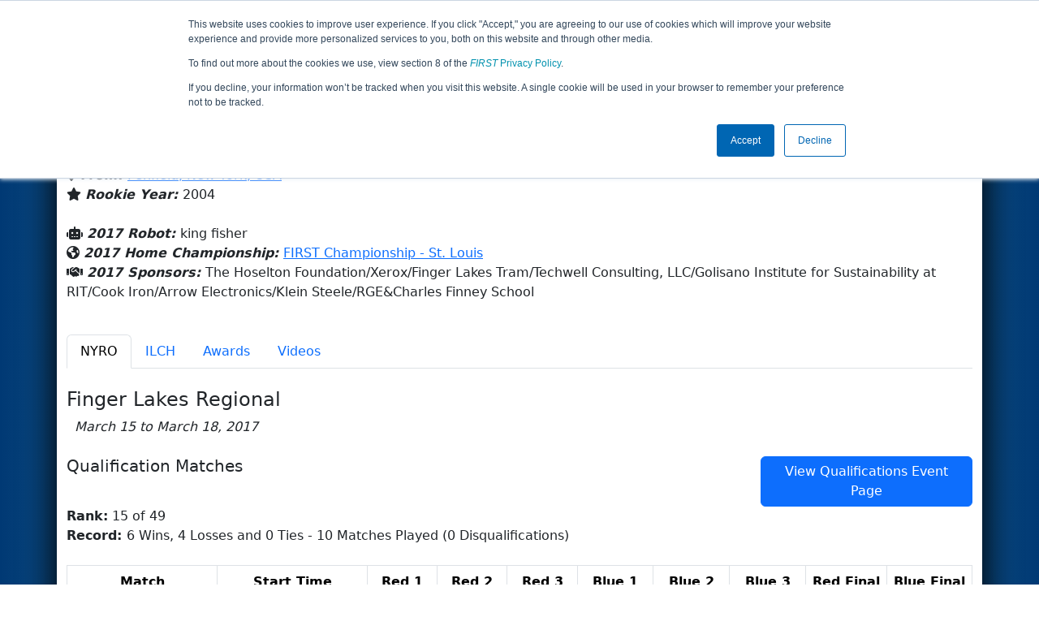

--- FILE ---
content_type: text/html; charset=utf-8
request_url: https://frc-events.firstinspires.org/2017/team/1405
body_size: 65993
content:
<!DOCTYPE html>
<html lang="en">
<!--  PLEASE DO NOT SCRAPE WEBPAGES FOR EVENT DATA!
We have an API that allows easy access to event and team
data! It is easier for developers, and helps keep this server
available for the public who are seeking basic event information.
More info: https://frc-events.firstinspires.org/services/api
____ ____ ___   ____ ______
/ __//  _// _ \ / __//_  __/ (R)
/ _/ _/ / / , _/_\ \   / /
/_/  /___//_/|_|/___/  /_/
___         __        __   _
/ _ \ ___   / /  ___  / /_ (_)____ ___
/ , _// _ \ / _ \/ _ \/ __// // __/(_-<
/_/|_| \___//_.__/\___/\__//_/ \__//___/
_____                        __   _  __   _
/ ___/___   __ _   ___  ___  / /_ (_)/ /_ (_)___   ___
/ /__ / _ \ /  ' \ / _ \/ -_)/ __// // __// // _ \ / _ \
\___/ \___//_/_/_// .__/\__/ \__//_/ \__//_/ \___//_//_/
/_/
-->
<head>
    <title>
        FRC Event Web : Team 1405 (2017)
    </title>
    <meta name="description" content="Information and results from FIRST Robotics Competition Team Number 1405 in the 2017 season ">
    
    
        <link rel="stylesheet" href="https://frc-cdn.firstinspires.org/evtwebextfrc/app.def2d69ed7cfbfcedce0.css" />
<meta name="x-stylesheet-fallback-test" content="" class="sr-only" /><script>!function(a,b,c,d){var e,f=document,g=f.getElementsByTagName("SCRIPT"),h=g[g.length-1].previousElementSibling,i=f.defaultView&&f.defaultView.getComputedStyle?f.defaultView.getComputedStyle(h):h.currentStyle;if(i&&i[a]!==b)for(e=0;e<c.length;e++)f.write('<link href="'+c[e]+'" '+d+"/>")}("position","absolute",["/evtwebextfrc/app.def2d69ed7cfbfcedce0.css"], "rel=\u0022stylesheet\u0022 ");</script>
    
    <meta name="viewport" content="width=device-width, initial-scale=1,user-scalable=no" />
    <link rel="icon" type="image/x-icon" href="https://frc-cdn.firstinspires.org/eventweb_common/favicon/first.ico" />
    <link rel="apple-touch-icon" href=https://frc-cdn.firstinspires.org/eventweb_frc/apple/apple-touch-icon-72.png />
    <link rel="apple-touch-icon" sizes="114x114" href=https://frc-cdn.firstinspires.org/eventweb_frc/apple/apple-touch-icon-114.png />
    <link rel="apple-touch-icon" sizes="180x180" href=https://frc-cdn.firstinspires.org/eventweb_frc/apple/apple-touch-icon-180.png />
    
    <link rel="stylesheet" href="/FontAwesome/css/custom-icons.css" />
    <link rel="stylesheet" href="/FontAwesome/css/fontawesome.css" />
    <link rel="stylesheet" href="/FontAwesome/css/solid.css" />
    <link rel="stylesheet" href="/FontAwesome/css/regular.css" />
    <link rel="stylesheet" href="/FontAwesome/css/light.css" />
    <link rel="stylesheet" href="/FontAwesome/css/thin.css" />
    <link rel="stylesheet" href="/FontAwesome/css/duotone.css" />
    <link rel="stylesheet" href="/FontAwesome/css/sharp-solid.css" />
    <link rel="stylesheet" href="/FontAwesome/css/sharp-regular.css" />
    <link rel="stylesheet" href="/FontAwesome/css/sharp-thin.css" />
    <link rel="stylesheet" href="/FontAwesome/css/sharp-light.css" />
    <link rel="stylesheet" href="/FontAwesome/css/brands.css" />

    <script>
        function convertUtcDateToLocal(date) {
        if (date !== "") {
        var convertedDate = new Date(date + " UTC");

        var monthNames = ["January", "February", "March", "April", "May", "June",
        "July", "August", "September", "October", "November", "December"
        ];

        var month = monthNames[convertedDate.getMonth()];

        var day = convertedDate.getDate();

        var year = convertedDate.getFullYear();

        var hour = convertedDate.getHours().toString();
        if (convertedDate.getHours() < 10) hour = "0" + hour;

        var minutes = convertedDate.getMinutes().toString();
        if (convertedDate.getMinutes() < 10) minutes = "0" + minutes;

        var seconds = convertedDate.getSeconds().toString();
        if (convertedDate.getSeconds() < 10) seconds = "0" + seconds;

        var regex = /\((.*)\)/;

        var matches = regex.exec(convertedDate.toString());
        var timezone = matches[0];

        return month + " " + day.toString() + ", " + year + " " + hour + ":" + minutes + ":" + seconds + " " + timezone;
        }
        return date;
        }
    </script>

        <script async src="https://www.googletagmanager.com/gtag/js?id=UA-60219656-1"></script>
        <script>
            window.dataLayer = window.dataLayer || [];
            function gtag() { dataLayer.push(arguments); }
            gtag('js', new Date());

            gtag('config', 'UA-60219656-1');
        </script>

    <!-- Start of HubSpot Embed Code MKT -->
    <script type="text/javascript" id="hs-script-loader" async defer src="//js.hs-scripts.com/1747660.js"></script>
    <!-- End of HubSpot Embed Code MKT -->
    
    
        <script src="https://frc-cdn.firstinspires.org/evtwebextfrc/app.ee2d0e12e3cc77a63b39.bundle.js"></script>
<script>(window.jQuery||document.write("\u003Cscript src=\u0022/evtwebextfrc/app.ee2d0e12e3cc77a63b39.bundle.js\u0022\u003E\u003C/script\u003E"));</script>
    
    
    <script>
    $(document).ready(function () {
        var tabLoaded = false;
        showTab(window.location.hash);
        $(".nav-tabs a").click(function () {
            $(this).tab('show');
            window.location.hash = this.hash;
        });
        $('[data-toggle="tooltip"]').tooltip();

        var url = '/2017/team/1405/videosload/MTQwNTIx';

        $(document).on('shown.bs.tab', 'button[data-bs-toggle="tab"]', function (e) {
			var anchor = $(e.target).attr('data-bs-target');
            if (!tabLoaded && anchor == "#videos") {
                $('#videoTabContent').load(url, { });
                tabLoaded = true;//prevent multi-load
            }
        });
    });
    function showTab(hash) {
        $('ul.nav a[href="' + hash + '"]').tab('show');
    }
    </script>
 
</head>
<body>
    <script>
        $(document).ready(function() {
        $('[data-bs-toggle="tooltip"]').tooltip();
        $('[data-bs-toggle="popover"]').popover();
        });
    </script>
    <!-- Color Strip -->
    <div class="color-strip">
        <div class="fred"></div>
        <div class="forange"></div>
        <div class="fblue"></div>
    </div>
    <nav class="navbar navbar-dark navbar-expand-lg">
        <div class="container">
            <a class="navbar-brand" href="/">
                <img src="https://frc-cdn.firstinspires.org/eventweb_frc/ProgramLogos/FRC_Horz_RGB_rev_sm.png" style="max-width: 169px;"/>
                <span class="d-none d-md-inline-block">&nbsp;&nbsp;</span>
                <strong class="d-none d-md-inline-block">Events</strong>
            </a>
            <button class="navbar-toggler" type="button" data-bs-toggle="collapse" data-bs-target="#navbarSupportedContent">
                <span class="navbar-toggler-icon"></span>
            </button>
            <div id="navbarSupportedContent" class="collapse navbar-collapse">
                <ul class="navbar-nav me-auto mb-2 mb-lg-0">

                        <li class="nav-item dropdown">
                            <a class="nav-link dropdown-toggle" role="button" data-bs-toggle="dropdown" href="#">
                                <span>2017 Season Info</span>
                            </a>
                            <ul class="dropdown-menu dropdown-menu-start">
                                <li>
                                    <a class="dropdown-item" href="/2017/Events/EventList">
                                        <i class="fas fa-fw fa-calendar-alt"></i> Events
                                    </a>
                                </li>
                                <li>
                                    <a class="dropdown-item" href="/2017/awards">
                                        <i class="fas fa-fw fa-award"></i> Awards
                                    </a>
                                </li>
                                    <li>
                                        <a class="dropdown-item" href="/2017/districts">
                                            <i class="fas fa-fw fa-globe-americas"></i> Districts
                                        </a>
                                    </li>
                                <li>
                                    <a class="dropdown-item" href="/2017/allteams">
                                        <i class="fas fa-fw fa-users"></i> Teams
                                    </a>
                                </li>
							</ul>
						</li>



				</ul>
                    <form class="d-flex" action="/search">
                        <input type="hidden" name="season" value="2017" />
                        <input type="search" class="form-control me-2" name="jump" autocomplete="off" placeholder="Team # / Event Code" width="12" maxlength="20" required>
                        <button type="submit" class="btn btn-outline-light">Search</button>
                    </form>
			</div>
		</div>
	</nav>
    <main role="main">
        <div class="modal fade" id="processingModal" data-bs-backdrop="static">
            <div class="modal-dialog modal-dialog-centered">
                <div class="modal-content panel-warning">
                    <div class="modal-body">
                        <br />
                        <div class="row d-flex text-center">
                            <p id="processingModalMessage">Processing your request...</p>
                        </div>
                        <div class="row d-flex justify-content-center">
                            <div class="spinner-border text-primary" style="width: 3rem; height: 3rem;" role="status">
                                <span class="visually-hidden">Loading...</span>
                            </div>
                        </div>
                        <br />
                        <br />
                    </div>
                </div>
            </div>
        </div>

        <div class="modal fade" id="failModal">
            <div class="modal-dialog modal-dialog-centered">
                <div class="modal-content">
                    <div class="modal-body">
                        <br />
                        <h3 class="text-danger text-center"><i class="far fa-fw fa-times-circle fa-4x"></i></h3>
                        <br />
                        <h3 class="text-center"><b>Whoops!</b></h3>
                        <br />
                        <p id="failModalTitle" class="text-center">Operation has failed. See below for more details.</p>
                        <div id="failModalDetails" class="border text-left text-wrap overflow-auto p-2 mt-1 mb-3" style="white-space: pre-line"></div>
                    </div>
                    <div class="modal-footer">
                        <div class="d-grid gap-2 col-10 mx-auto">
                            <button class="btn btn-danger" data-bs-dismiss="modal" id="failModalOkBtn">OK</button>
                        </div>
                    </div>
                </div>
            </div>
        </div>

        <div class="modal fade" id="successModal" data-bs-backdrop="static">
            <div class="modal-dialog modal-dialog-centered">
                <div class="modal-content panel-warning">
                    <div class="modal-body text-center">
                        <br />
                        <h3 class="text-success"><i class="far fa-fw fa-check-circle fa-4x"></i></h3>
                        <br />
                        <h3><b>Success</b></h3>
                        <br />
                        <p id="successModalMessage">Operation has completed successfully!</p>
                    </div>
                    <div class="modal-footer">
                        <div class="d-grid gap-2 col-10 mx-auto">
                            <button class="btn btn-success" data-bs-dismiss="modal" id="successModalOkBtn">OK</button>
                        </div>
                    </div>
                </div>
            </div>
        </div>
        
        <script>
            function ShowFailModal(message) {
                if(message != '') {
                    $("#failModalDetails").html(message);
                }
                
                $("#failModal").modal('show');
            }
            
            function HideFailModal() {
                $("#failModal").modal('hide');
            }
            
            function ShowSuccessModal(message) {
                if (message != '') {
                    $("#successModalMessage").html(message);
                }

                $("#successModal").modal('show');
            }
            
            function HideSuccessModal() {
                $("#successModal").modal('hide');
            }
            
            function ShowProcessingModal(message) {
                if (message != '') {
                    $("#processingModalMessage").html(message);
                }

                $("#processingModal").modal('show');
            }
            
            function HideProcessingModal() {
                $("#processingModal").modal('hide');
            }
            
            $("#successModalOkBtn").click(function () {
                HideProcessingModal()
            });
            
            $("#failModalOkBtn").click(function () {
                HideProcessingModal()
            });
        </script>
        
        <div class="container" style="padding-left: 0; padding-right: 0; box-shadow: -12px -16px 28px 0 rgba(0,0,0,0.6),12px -16px 28px 0 rgba(0,0,0,0.6);">
                <div class="container py-2" style="background: #eeeeee;">
                    <div class="row">
                        <div class="col-xs-12 col-sm-10 d-flex align-items-center">
                            <h1 class="align-middle">
Team 1405 - Finney Falcons (2017)                            </h1>
                        </div>
                        <div class="hidden-xs col-sm-2">
                                <img class="d-none d-lg-block" src="https://frc-cdn.firstinspires.org/eventweb_frc/GameLogos/2017.png" alt="Game Logo" style="max-width: 175px; max-height: 60px;" />
                        </div>
                    </div>
                </div>
            <div class="container bg-white" style="padding-bottom: 0.75rem; padding-top: 0.75rem;">
                <div class="d-lg-none alert alert-warning alert-dismissible" role="alert">
                    <h5 class="alert-heading">
                        <i class="fas fa-mobile"></i> Small Screen!
                    </h5>
                    Some content is hidden on small displays like yours. Please try rotating your device or using a larger screen to see more content.
                </div>
                

<div class="row">
    <div class="col-lg-12">
<script>
	$(document).ready(function () {
		$('.dropdown-toggle').dropdown();
	});
</script>

<div class="row">
	<div class="col-md-9">
		<div class="media">
			<div class="media-left media-middle">
			</div>
			<div class="media-body">
					<h4 style="margin-bottom: -12px !important;">Charles Finney School</h4><br />
                <i class="fas fa-map-marker-alt"></i> <b><em>From: </em></b>
                    <a href="http://maps.google.com/?q=Penfield, New York, USA"
                       target="_blank">Penfield,&nbsp;New York,&nbsp;USA</a>
				<br />
                <i class="fas fa-star"></i> <b><em>Rookie Year: </em></b>2004<br />
			</div>
		</div>
	</div>
	<div class="col-md-3 text-center">
			<div class="dropdown">
				<button id="historyDrop" type="button" class="btn btn-lg btn-primary dropdown-toggle" data-bs-toggle="dropdown" aria-haspopup="true" aria-expanded="false">
					Other Info &nbsp;&nbsp;<span class="caret"></span>
				</button>
				<ul class="dropdown-menu" aria-labelledby="historyDrop">

						<li class="" title=""><a class="dropdown-item" href="/2026/team/1405">2026: REBUILT&#x2122; prese...</a></li>
						<li class="" title=""><a class="dropdown-item" href="/2025/team/1405">2025: REEFSCAPE&#x2120; pre...</a></li>
						<li class="" title=""><a class="dropdown-item" href="/2024/team/1405">2024: CRESCENDO&#x2120;</a></li>
						<li class="" title=""><a class="dropdown-item" href="/2023/team/1405">2023: CHARGED UP&#x2120;&#x202F;pr...</a></li>
						<li class="" title=""><a class="dropdown-item" href="/2022/team/1405">2022: RAPID REACT&#x2120; p...</a></li>
						<li class="" title=""><a class="dropdown-item" href="/2021/team/1405">2021: Infinite Recha...</a></li>
						<li class="" title=""><a class="dropdown-item" href="/2020/team/1405">2020: INFINITE RECHA...</a></li>
						<li class="" title=""><a class="dropdown-item" href="/2019/team/1405">2019: DESTINATION: D...</a></li>
						<li class="" title=""><a class="dropdown-item" href="/2018/team/1405">2018: FIRST POWER UP</a></li>
						<li class="disabled" title="(Currently Viewing)"><a class="dropdown-item" href="/2017/team/1405">2017: FIRST STEAMWOR...</a></li>
						<li class="" title=""><a class="dropdown-item" href="/2016/team/1405">2016: FIRST STRONGHO...</a></li>
						<li class="" title=""><a class="dropdown-item" href="/2015/team/1405">2015: RECYCLE RUSH</a></li>
						<li class="" title=""><a class="dropdown-item" href="/2014/team/1405">2014: AERIAL ASSIST</a></li>
						<li class="" title=""><a class="dropdown-item" href="/2013/team/1405">2013: ULTIMATE ASCEN...</a></li>
						<li class="" title=""><a class="dropdown-item" href="/2012/team/1405">2012: Rebound Rumble</a></li>
						<li class="" title=""><a class="dropdown-item" href="/2011/team/1405">2011: LOGO MOTION</a></li>
						<li class="" title=""><a class="dropdown-item" href="/2010/team/1405">2010: BREAKAWAY</a></li>
						<li class="" title=""><a class="dropdown-item" href="/2009/team/1405">2009: LUNACY</a></li>
						<li class="" title=""><a class="dropdown-item" href="/2008/team/1405">2008: FIRST Overdriv...</a></li>
						<li class="" title=""><a class="dropdown-item" href="/2007/team/1405">2007: Rack &#x27;N&#x27; Roll</a></li>
						<li class="" title=""><a class="dropdown-item" href="/2006/team/1405">2006: Aim High</a></li>
						<li class="" title=""><a class="dropdown-item" href="/2005/team/1405">2005: Triple Play</a></li>
						<li class="" title=""><a class="dropdown-item" href="/2004/team/1405">2004: FIRST Frenzy</a></li>
                    <li><hr class="dropdown-divider" /></li>
					<li><a class="dropdown-item" href="/team/1405">Team Summary</a></li>
				</ul>
			</div>
	</div>
</div>
<br />
<div class="row mb-3">
	<div class="col-sm-12">
			<i class="fas fa-robot"></i> <b><em>2017 Robot: </em></b>king fisher<br />
			<i class="fas fa-globe-americas"></i> <b><em>2017 Home Championship: </em></b>
<a href="/2017/CMPMO" title="Home Championship">FIRST Championship - St. Louis</a>		<br />
        <i class="fas fa-handshake"></i> <b><em>2017 Sponsors: </em></b>The Hoselton Foundation/Xerox/Finger Lakes Tram/Techwell Consulting, LLC/Golisano Institute for Sustainability at RIT/Cook Iron/Arrow Electronics/Klein Steele/RGE&amp;Charles Finney School <br /><br />
        
	</div>
</div>


    </div>
</div>
<ul class="nav nav-tabs">
            <li class="nav-item">
                <button class="nav-link active" data-bs-target="#NYRO" data-bs-toggle="tab">
                    NYRO
                </button>
            </li>
            <li class="nav-item">
                <button class="nav-link " data-bs-target="#ILCH" data-bs-toggle="tab">
                    ILCH
                </button>
            </li>
    <li class="nav-item" data-bs-toggle="tooltip" data-placement="top" title="All 2017 Awards"><button class="nav-link" data-bs-target="#awards" data-bs-toggle="tab">Awards</button></li>
    <li class="nav-item" data-bs-toggle="tooltip" data-placement="top" title="1405 Match Videos"><button class="nav-link" data-bs-target="#videos" data-bs-toggle="tab">Videos</button></li>
</ul>

<div class="tab-content">
	<div id="awards" class="tab-pane fade">

<br />
<h5> Team 1405's 2017 Awards</h5>
        <div class="alert alert-warning alert-dismissible" role="alert">
            <text>Team 1405 did not win any awards in the 2017 season</text>
        </div>
    </div>
    <div id="videos" class="tab-pane fade">
        <div id="videoTabContent">
            <div class="row">
                <div class="col-md-12 text-center">
                    <br />
                    Loading match videos… please wait a moment
                    <br /><br />
                    <div class="spinner-border" style="display: inline-block; width: 3rem; height: 3rem;margin-bottom:40px;margin-top:25px;" role="status">
                        <span class="visually-hidden">Loading...</span>
                    </div>
                </div>
            </div>
        </div>
    </div>
            <div id="NYRO" class="tab-pane fade show active">
                <br />

<h1 class="panel-title">Finger Lakes Regional </h1>
<i>&nbsp;&nbsp;March 15 to March 18, 2017</i><br /><br />

			<div class="row">
                <div class="col-md-9">
                    <h5>Qualification Matches</h5>
                </div>
                <div class="col-md-3 justify-content-end">
                    <a href="/2017/NYRO/qualifications?team=1405"
                       class="btn btn-primary">View Qualifications Event Page</a>
                </div>
			</div>
<b>Rank:</b> 15 of 49<br />
<b>Record: </b> 6 Wins, 4 Losses and 0 Ties - 10 Matches Played (0 Disqualifications)<br /><br />
<div class="table-responsive">
    <table class="table table-striped table-hover table-bordered text-center" id="matches">
		<thead>
			<tr>
				<th class="col-2">Match</th>

					<th class="col-sm-2">Start Time</th>
<th style="white-space: nowrap">Red 1</th>
<th style="white-space: nowrap">Red 2</th>
<th style="white-space: nowrap">Red 3</th>
<th style="white-space: nowrap">Blue 1</th>
<th style="white-space: nowrap">Blue 2</th>
<th style="white-space: nowrap">Blue 3</th>                    <th class="col-sm-1" style="white-space: nowrap">Red Final</th>
                    <th class="col-sm-1" style="white-space: nowrap">Blue Final</th>
			</tr>
		</thead>
		<tbody id="match-results" style="white-space: nowrap">
                    <tr id="match1a">
                        <td class="col-2">
                                    <a href="/2017/NYRO/qualifications/1">Qualification 1</a>
                        </td>
                        <td class="text-start col-2">
Fri 3/17 - 10:01 AM                        </td>

        <td class="danger" id="team4_1">

<a class="" href="/2017/team/1511">1511</a>        </td>
        <td class="danger" id="team5_1">

<a class="" href="/2017/team/4023">4023</a>        </td>
        <td class="danger" id="team6_1">

<b><a class="" href="/2017/team/1405">1405</a></b>        </td>

        <td class="info" id="team1_1">

<a class="" href="/2017/team/2340">2340</a>        </td>
        <td class="info" id="team2_1">

<a class="" href="/2017/team/340">340</a>        </td>
        <td class="info" id="team3_1">

<a class="" href="/2017/team/3988">3988</a>        </td>
                            <td class="text-danger fw-bold">
180                            </td>
                            <td class="text-primary fw-bold">
205                            </td>
                    </tr>
                    <tr id="match13a">
                        <td class="col-2">
                                    <a href="/2017/NYRO/qualifications/13">Qualification 13</a>
                        </td>
                        <td class="text-start col-2">
Fri 3/17 - 11:49 AM                        </td>

        <td class="danger" id="team4_13">

<a class="" href="/2017/team/1559">1559</a>        </td>
        <td class="danger" id="team5_13">

<a class="" href="/2017/team/3838">3838</a>        </td>
        <td class="danger" id="team6_13">

<a class="" href="/2017/team/1507">1507</a>        </td>

        <td class="info" id="team1_13">

<b><a class="" href="/2017/team/1405">1405</a></b>        </td>
        <td class="info" id="team2_13">

<a class="" href="/2017/team/378">378</a>        </td>
        <td class="info" id="team3_13">

<a class="" href="/2017/team/3799">3799</a>        </td>
                            <td class="text-danger fw-bold">
305                            </td>
                            <td class="text-primary fw-bold">
244                            </td>
                    </tr>
                    <tr id="match22a">
                        <td class="col-2">
                                    <a href="/2017/NYRO/qualifications/22">Qualification 22</a>
                        </td>
                        <td class="text-start col-2">
Fri 3/17 - 1:05 PM                        </td>

        <td class="danger" id="team4_22">

<b><a class="" href="/2017/team/1405">1405</a></b>        </td>
        <td class="danger" id="team5_22">

<a class="" href="/2017/team/1507">1507</a>        </td>
        <td class="danger" id="team6_22">

<a class="" href="/2017/team/1585">1585</a>        </td>

        <td class="info" id="team1_22">

<a class="" href="/2017/team/296">296</a>        </td>
        <td class="info" id="team2_22">

<a class="" href="/2017/team/191">191</a>        </td>
        <td class="info" id="team3_22">

<a class="" href="/2017/team/1591">1591</a>        </td>
                            <td class="text-danger fw-bold">
305                            </td>
                            <td class="text-primary fw-bold">
190                            </td>
                    </tr>
                    <tr id="match26a">
                        <td class="col-2">
                                    <a href="/2017/NYRO/qualifications/26">Qualification 26</a>
                        </td>
                        <td class="text-start col-2">
Fri 3/17 - 1:35 PM                        </td>

        <td class="danger" id="team4_26">

<a class="" href="/2017/team/1450">1450</a>        </td>
        <td class="danger" id="team5_26">

<b><a class="" href="/2017/team/1405">1405</a></b>        </td>
        <td class="danger" id="team6_26">

<a class="" href="/2017/team/639">639</a>        </td>

        <td class="info" id="team1_26">

<a class="" href="/2017/team/5947">5947</a>        </td>
        <td class="info" id="team2_26">

<a class="" href="/2017/team/5030">5030</a>        </td>
        <td class="info" id="team3_26">

<a class="" href="/2017/team/2399">2399</a>        </td>
                            <td class="text-danger fw-bold">
152                            </td>
                            <td class="text-primary fw-bold">
218                            </td>
                    </tr>
                    <tr id="match34a">
                        <td class="col-2">
                                    <a href="/2017/NYRO/qualifications/34">Qualification 34</a>
                        </td>
                        <td class="text-start col-2">
Fri 3/17 - 2:56 PM                        </td>

        <td class="danger" id="team4_34">

<a class="" href="/2017/team/639">639</a>        </td>
        <td class="danger" id="team5_34">

<a class="" href="/2017/team/3173">3173</a>        </td>
        <td class="danger" id="team6_34">

<a class="" href="/2017/team/6490">6490</a>        </td>

        <td class="info" id="team1_34">

<a class="" href="/2017/team/695">695</a>        </td>
        <td class="info" id="team2_34">

<a class="" href="/2017/team/1660">1660</a>        </td>
        <td class="info" id="team3_34">

<b><a class="" href="/2017/team/1405">1405</a></b>        </td>
                            <td class="text-danger fw-bold">
200                            </td>
                            <td class="text-primary fw-bold">
195                            </td>
                    </tr>
                    <tr id="match44a">
                        <td class="col-2">
                                    <a href="/2017/NYRO/qualifications/44">Qualification 44</a>
                        </td>
                        <td class="text-start col-2">
Fri 3/17 - 5:05 PM                        </td>

        <td class="danger" id="team4_44">

<a class="" href="/2017/team/287">287</a>        </td>
        <td class="danger" id="team5_44">

<a class="" href="/2017/team/533">533</a>        </td>
        <td class="danger" id="team6_44">

<a class="" href="/2017/team/5418">5418</a>        </td>

        <td class="info" id="team1_44">

<a class="" href="/2017/team/3173">3173</a>        </td>
        <td class="info" id="team2_44">

<a class="" href="/2017/team/3157">3157</a>        </td>
        <td class="info" id="team3_44">

<b><a class="" href="/2017/team/1405">1405</a></b>        </td>
                            <td class="text-danger fw-bold">
215                            </td>
                            <td class="text-primary fw-bold">
250                            </td>
                    </tr>
                    <tr id="match53a">
                        <td class="col-2">
                                    <a href="/2017/NYRO/qualifications/53">Qualification 53</a>
                        </td>
                        <td class="text-start col-2">
Fri 3/17 - 6:18 PM                        </td>

        <td class="danger" id="team4_53">

<a class="" href="/2017/team/271">271</a>        </td>
        <td class="danger" id="team5_53">

<a class="" href="/2017/team/578">578</a>        </td>
        <td class="danger" id="team6_53">

<a class="" href="/2017/team/3015">3015</a>        </td>

        <td class="info" id="team1_53">

<a class="" href="/2017/team/5590">5590</a>        </td>
        <td class="info" id="team2_53">

<b><a class="" href="/2017/team/1405">1405</a></b>        </td>
        <td class="info" id="team3_53">

<a class="" href="/2017/team/3838">3838</a>        </td>
                            <td class="text-danger fw-bold">
201                            </td>
                            <td class="text-primary fw-bold">
230                            </td>
                    </tr>
                    <tr id="match60a">
                        <td class="col-2">
                                    <a href="/2017/NYRO/qualifications/60">Qualification 60</a>
                        </td>
                        <td class="text-start col-2">
Sat 3/18 - 9:25 AM                        </td>

        <td class="danger" id="team4_60">

<a class="" href="/2017/team/5254">5254</a>        </td>
        <td class="danger" id="team5_60">

<a class="" href="/2017/team/2340">2340</a>        </td>
        <td class="danger" id="team6_60">

<b><a class="" href="/2017/team/1405">1405</a></b>        </td>

        <td class="info" id="team1_60">

<a class="" href="/2017/team/743">743</a>        </td>
        <td class="info" id="team2_60">

<a class="" href="/2017/team/3951">3951</a>        </td>
        <td class="info" id="team3_60">

<a class="" href="/2017/team/1551">1551</a>        </td>
                            <td class="text-danger fw-bold">
235                            </td>
                            <td class="text-primary fw-bold">
147                            </td>
                    </tr>
                    <tr id="match69a">
                        <td class="col-2">
                                    <a href="/2017/NYRO/qualifications/69">Qualification 69</a>
                        </td>
                        <td class="text-start col-2">
Sat 3/18 - 10:34 AM                        </td>

        <td class="danger" id="team4_69">

<a class="" href="/2017/team/174">174</a>        </td>
        <td class="danger" id="team5_69">

<b><a class="" href="/2017/team/1405">1405</a></b>        </td>
        <td class="danger" id="team6_69">

<a class="" href="/2017/team/1591">1591</a>        </td>

        <td class="info" id="team1_69">

<a class="" href="/2017/team/1660">1660</a>        </td>
        <td class="info" id="team2_69">

<a class="" href="/2017/team/3838">3838</a>        </td>
        <td class="info" id="team3_69">

<a class="" href="/2017/team/870">870</a>        </td>
                            <td class="text-danger fw-bold">
285                            </td>
                            <td class="text-primary fw-bold">
255                            </td>
                    </tr>
                    <tr id="match75a">
                        <td class="col-2">
                                    <a href="/2017/NYRO/qualifications/75">Qualification 75</a>
                        </td>
                        <td class="text-start col-2">
Sat 3/18 - 11:26 AM                        </td>

        <td class="danger" id="team4_75">

<a class="" href="/2017/team/1126">1126</a>        </td>
        <td class="danger" id="team5_75">

<a class="" href="/2017/team/1765">1765</a>        </td>
        <td class="danger" id="team6_75">

<a class="" href="/2017/team/174">174</a>        </td>

        <td class="info" id="team1_75">

<a class="" href="/2017/team/2228">2228</a>        </td>
        <td class="info" id="team2_75">

<b><a class="" href="/2017/team/1405">1405</a></b>        </td>
        <td class="info" id="team3_75">

<a class="" href="/2017/team/578">578</a>        </td>
                            <td class="text-danger fw-bold">
204                            </td>
                            <td class="text-primary fw-bold">
305                            </td>
                    </tr>
		</tbody>
	</table>
</div>		<div class="row">
            <div class="col-md-9">
                <h5>Playoff Matches</h5>
            </div>
            <div class="col-md-3 justify-content-end">
                    <a href="/2017/NYRO/playoffs?team=1405"
                       class="btn btn-primary">View Playoffs Event Page</a>
            </div>
		</div>
<b>Record: </b> 0 Wins and 2 Losses<br /><b>Alliance Selection: </b> Round 1 of Alliance 3 <br /><br />

<div class="table-responsive">
    <table class="table  table-hover table-bordered text-center" id="matches">
		<thead>
			<tr>
				<th class="col-2">Match</th>

					<th class="col-sm-2">Start Time</th>
<th style="white-space: nowrap">Red 1</th>
<th style="white-space: nowrap">Red 2</th>
<th style="white-space: nowrap">Red 3</th>
<th style="white-space: nowrap">Blue 1</th>
<th style="white-space: nowrap">Blue 2</th>
<th style="white-space: nowrap">Blue 3</th>                    <th class="col-sm-1" style="white-space: nowrap">Red Final</th>
                    <th class="col-sm-1" style="white-space: nowrap">Blue Final</th>
			</tr>
		</thead>
		<tbody id="match-results" style="white-space: nowrap">
                    <tr id="match4a">
                        <td class="col-2 align-middle" rowspan="2">
                                <a href="/2017/NYRO/playoffs/4">Quarterfinal 4</a>
                        </td>
                        <td class="text-start col-2 align-middle text-center" rowspan="2">
Sat 3/18 - 2:06 PM                        </td>
                        <td class="text-center text-danger danger fw-bold" colspan="3">
                            Alliance 3
                        </td>
                        <td class="text-center text-primary info fw-bold" colspan="3">
                            Alliance 6
                        </td>
                        <td class="text-danger danger fw-bold align-middle" rowspan="2">
                            <h3 class="align-middle">
                                140
                            </h3>
                        </td>
                        <td class="text-primary info fw-bold align-middle" rowspan="2">
                            <h3 class="align-middle">
                                310
                            </h3>
                        </td>
                    </tr>
                    <tr>

        <td class="danger" id="team4_4">

<a class="" href="/2017/team/378">378</a>        </td>
        <td class="danger" id="team5_4">

<a class="" href="/2017/team/3951">3951</a>        </td>
        <td class="danger" id="team6_4">

<b><a class="" href="/2017/team/1405">1405</a></b>        </td>

        <td class="info" id="team1_4">

<a class="" href="/2017/team/5254">5254</a>        </td>
        <td class="info" id="team2_4">

<a class="" href="/2017/team/6490">6490</a>        </td>
        <td class="info" id="team3_4">

<a class="" href="/2017/team/3838">3838</a>        </td>
                    </tr>
                    <tr id="match8a">
                        <td class="col-2 align-middle" rowspan="2">
                                <a href="/2017/NYRO/playoffs/8">Quarterfinal 8</a>
                        </td>
                        <td class="text-start col-2 align-middle text-center" rowspan="2">
                        </td>
                        <td class="text-center text-danger danger fw-bold" colspan="3">
                            Alliance 3
                        </td>
                        <td class="text-center text-primary info fw-bold" colspan="3">
                            Alliance 6
                        </td>
                        <td class="text-danger danger fw-bold align-middle" rowspan="2">
                            <h3 class="align-middle">
                                233
                            </h3>
                        </td>
                        <td class="text-primary info fw-bold align-middle" rowspan="2">
                            <h3 class="align-middle">
                                245
                            </h3>
                        </td>
                    </tr>
                    <tr>

        <td class="danger" id="team4_8">

<a class="" href="/2017/team/378">378</a>        </td>
        <td class="danger" id="team5_8">

<a class="" href="/2017/team/3951">3951</a>        </td>
        <td class="danger" id="team6_8">

<b><a class="" href="/2017/team/1405">1405</a></b>        </td>

        <td class="info" id="team1_8">

<a class="" href="/2017/team/5254">5254</a>        </td>
        <td class="info" id="team2_8">

<a class="" href="/2017/team/6490">6490</a>        </td>
        <td class="info" id="team3_8">

<a class="" href="/2017/team/3838">3838</a>        </td>
                    </tr>
		</tbody>
	</table>
</div>            </div>
            <div id="ILCH" class="tab-pane fade ">
                <br />

<h1 class="panel-title">Midwest Regional</h1>
<i>&nbsp;&nbsp;March 29 to April 1, 2017</i><br /><br />

			<div class="row">
                <div class="col-md-9">
                    <h5>Qualification Matches</h5>
                </div>
                <div class="col-md-3 justify-content-end">
                    <a href="/2017/ILCH/qualifications?team=1405"
                       class="btn btn-primary">View Qualifications Event Page</a>
                </div>
			</div>
<b>Rank:</b> 3 of 53<br />
<b>Record: </b> 6 Wins, 3 Losses and 0 Ties - 9 Matches Played (0 Disqualifications)<br /><br />
<div class="table-responsive">
    <table class="table table-striped table-hover table-bordered text-center" id="matches">
		<thead>
			<tr>
				<th class="col-2">Match</th>

					<th class="col-sm-2">Start Time</th>
<th style="white-space: nowrap">Red 1</th>
<th style="white-space: nowrap">Red 2</th>
<th style="white-space: nowrap">Red 3</th>
<th style="white-space: nowrap">Blue 1</th>
<th style="white-space: nowrap">Blue 2</th>
<th style="white-space: nowrap">Blue 3</th>                    <th class="col-sm-1" style="white-space: nowrap">Red Final</th>
                    <th class="col-sm-1" style="white-space: nowrap">Blue Final</th>
			</tr>
		</thead>
		<tbody id="match-results" style="white-space: nowrap">
                    <tr id="match8a">
                        <td class="col-2">
                                    <a href="/2017/ILCH/qualifications/8">Qualification 8</a>
                        </td>
                        <td class="text-start col-2">
Fri 3/31 - 9:59 AM                        </td>

        <td class="danger" id="team4_8">

<b><a class="" href="/2017/team/1405">1405</a></b>        </td>
        <td class="danger" id="team5_8">

<a class="" href="/2017/team/1939">1939</a>        </td>
        <td class="danger" id="team6_8">

<a class="" href="/2017/team/4787">4787</a>        </td>

        <td class="info" id="team1_8">

<a class="" href="/2017/team/1781">1781</a>        </td>
        <td class="info" id="team2_8">

<a class="" href="/2017/team/5350">5350</a>        </td>
        <td class="info" id="team3_8">

<a class="" href="/2017/team/4213">4213</a>        </td>
                            <td class="text-danger fw-bold">
245                            </td>
                            <td class="text-primary fw-bold">
253                            </td>
                    </tr>
                    <tr id="match12a">
                        <td class="col-2">
                                    <a href="/2017/ILCH/qualifications/12">Qualification 12</a>
                        </td>
                        <td class="text-start col-2">
Fri 3/31 - 10:32 AM                        </td>

        <td class="danger" id="team4_12">

<a class="" href="/2017/team/2039">2039</a>        </td>
        <td class="danger" id="team5_12">

<a class="" href="/2017/team/2704">2704</a>        </td>
        <td class="danger" id="team6_12">

<b><a class="" href="/2017/team/1405">1405</a></b>        </td>

        <td class="info" id="team1_12">

<a class="" href="/2017/team/1511">1511</a>        </td>
        <td class="info" id="team2_12">

<a class="" href="/2017/team/1739">1739</a>        </td>
        <td class="info" id="team3_12">

<a class="" href="/2017/team/1986">1986</a>        </td>
                            <td class="text-danger fw-bold">
255                            </td>
                            <td class="text-primary fw-bold">
346                            </td>
                    </tr>
                    <tr id="match25a">
                        <td class="col-2">
                                    <a href="/2017/ILCH/qualifications/25">Qualification 25</a>
                        </td>
                        <td class="text-start col-2">
Fri 3/31 - 1:03 PM                        </td>

        <td class="danger" id="team4_25">

<a class="" href="/2017/team/3352">3352</a>        </td>
        <td class="danger" id="team5_25">

<a class="" href="/2017/team/4284">4284</a>        </td>
        <td class="danger" id="team6_25">

<a class="" href="/2017/team/1723">1723</a>        </td>

        <td class="info" id="team1_25">

<b><a class="" href="/2017/team/1405">1405</a></b>        </td>
        <td class="info" id="team2_25">

<a class="" href="/2017/team/1592">1592</a>        </td>
        <td class="info" id="team3_25">

<a class="" href="/2017/team/2781">2781</a>        </td>
                            <td class="text-danger fw-bold">
256                            </td>
                            <td class="text-primary fw-bold">
310                            </td>
                    </tr>
                    <tr id="match31a">
                        <td class="col-2">
                                    <a href="/2017/ILCH/qualifications/31">Qualification 31</a>
                        </td>
                        <td class="text-start col-2">
Fri 3/31 - 1:54 PM                        </td>

        <td class="danger" id="team4_31">

<b><a class="" href="/2017/team/1405">1405</a></b>        </td>
        <td class="danger" id="team5_31">

<a class="" href="/2017/team/3061">3061</a>        </td>
        <td class="danger" id="team6_31">

<a class="" href="/2017/team/3734">3734</a>        </td>

        <td class="info" id="team1_31">

<a class="" href="/2017/team/1939">1939</a>        </td>
        <td class="info" id="team2_31">

<a class="" href="/2017/team/3138">3138</a>        </td>
        <td class="info" id="team3_31">

<a class="" href="/2017/team/6651">6651</a>        </td>
                            <td class="text-danger fw-bold">
255                            </td>
                            <td class="text-primary fw-bold">
256                            </td>
                    </tr>
                    <tr id="match41a">
                        <td class="col-2">
                                    <a href="/2017/ILCH/qualifications/41">Qualification 41</a>
                        </td>
                        <td class="text-start col-2">
Fri 3/31 - 3:14 PM                        </td>

        <td class="danger" id="team4_41">

<a class="" href="/2017/team/101">101</a>        </td>
        <td class="danger" id="team5_41">

<a class="" href="/2017/team/2526">2526</a>        </td>
        <td class="danger" id="team6_41">

<a class="" href="/2017/team/2151">2151</a>        </td>

        <td class="info" id="team1_41">

<a class="" href="/2017/team/5822">5822</a>        </td>
        <td class="info" id="team2_41">

<b><a class="" href="/2017/team/1405">1405</a></b>        </td>
        <td class="info" id="team3_41">

<a class="" href="/2017/team/383">383</a>        </td>
                            <td class="text-danger fw-bold">
195                            </td>
                            <td class="text-primary fw-bold">
322                            </td>
                    </tr>
                    <tr id="match53a">
                        <td class="col-2">
                                    <a href="/2017/ILCH/qualifications/53">Qualification 53</a>
                        </td>
                        <td class="text-start col-2">
Fri 3/31 - 4:53 PM                        </td>

        <td class="danger" id="team4_53">

<a class="" href="/2017/team/1739">1739</a>        </td>
        <td class="danger" id="team5_53">

<b><a class="" href="/2017/team/1405">1405</a></b>        </td>
        <td class="danger" id="team6_53">

<a class="" href="/2017/team/4979">4979</a>        </td>

        <td class="info" id="team1_53">

<a class="" href="/2017/team/5125">5125</a>        </td>
        <td class="info" id="team2_53">

<a class="" href="/2017/team/5934">5934</a>        </td>
        <td class="info" id="team3_53">

<a class="" href="/2017/team/5811">5811</a>        </td>
                            <td class="text-danger fw-bold">
205                            </td>
                            <td class="text-primary fw-bold">
165                            </td>
                    </tr>
                    <tr id="match61a">
                        <td class="col-2">
                                    <a href="/2017/ILCH/qualifications/61">Qualification 61</a>
                        </td>
                        <td class="text-start col-2">
Sat 4/1 - 9:35 AM                        </td>

        <td class="danger" id="team4_61">

<b><a class="" href="/2017/team/1405">1405</a></b>        </td>
        <td class="danger" id="team5_61">

<a class="" href="/2017/team/2022">2022</a>        </td>
        <td class="danger" id="team6_61">

<a class="" href="/2017/team/16">16</a>        </td>

        <td class="info" id="team1_61">

<a class="" href="/2017/team/4524">4524</a>        </td>
        <td class="info" id="team2_61">

<a class="" href="/2017/team/144">144</a>        </td>
        <td class="info" id="team3_61">

<a class="" href="/2017/team/3620">3620</a>        </td>
                            <td class="text-danger fw-bold">
310                            </td>
                            <td class="text-primary fw-bold">
216                            </td>
                    </tr>
                    <tr id="match68a">
                        <td class="col-2">
                                    <a href="/2017/ILCH/qualifications/68">Qualification 68</a>
                        </td>
                        <td class="text-start col-2">
Sat 4/1 - 10:25 AM                        </td>

        <td class="danger" id="team4_68">

<a class="" href="/2017/team/3110">3110</a>        </td>
        <td class="danger" id="team5_68">

<a class="" href="/2017/team/4787">4787</a>        </td>
        <td class="danger" id="team6_68">

<a class="" href="/2017/team/2451">2451</a>        </td>

        <td class="info" id="team1_68">

<b><a class="" href="/2017/team/1405">1405</a></b>        </td>
        <td class="info" id="team2_68">

<a class="" href="/2017/team/101">101</a>        </td>
        <td class="info" id="team3_68">

<a class="" href="/2017/team/1288">1288</a>        </td>
                            <td class="text-danger fw-bold">
246                            </td>
                            <td class="text-primary fw-bold">
355                            </td>
                    </tr>
                    <tr id="match79a">
                        <td class="col-2">
                                    <a href="/2017/ILCH/qualifications/79">Qualification 79</a>
                        </td>
                        <td class="text-start col-2">
Sat 4/1 - 11:51 AM                        </td>

        <td class="danger" id="team4_79">

<a class="" href="/2017/team/1736">1736</a>        </td>
        <td class="danger" id="team5_79">

<a class="" href="/2017/team/2136">2136</a>        </td>
        <td class="danger" id="team6_79">

<a class="" href="/2017/team/3067">3067</a>        </td>

        <td class="info" id="team1_79">

<a class="" href="/2017/team/4655">4655</a>        </td>
        <td class="info" id="team2_79">

<b><a class="" href="/2017/team/1405">1405</a></b>        </td>
        <td class="info" id="team3_79">

<a class="" href="/2017/team/3352">3352</a>        </td>
                            <td class="text-danger fw-bold">
115                            </td>
                            <td class="text-primary fw-bold">
308                            </td>
                    </tr>
		</tbody>
	</table>
</div>		<div class="row">
            <div class="col-md-9">
                <h5>Playoff Matches</h5>
            </div>
            <div class="col-md-3 justify-content-end">
                    <a href="/2017/ILCH/playoffs?team=1405"
                       class="btn btn-primary">View Playoffs Event Page</a>
            </div>
		</div>
<b>Record: </b> 3 Wins and 2 Losses<br /><b>Alliance Selection: </b> Captain of Alliance 3 <br /><br />

<div class="table-responsive">
    <table class="table  table-hover table-bordered text-center" id="matches">
		<thead>
			<tr>
				<th class="col-2">Match</th>

					<th class="col-sm-2">Start Time</th>
<th style="white-space: nowrap">Red 1</th>
<th style="white-space: nowrap">Red 2</th>
<th style="white-space: nowrap">Red 3</th>
<th style="white-space: nowrap">Blue 1</th>
<th style="white-space: nowrap">Blue 2</th>
<th style="white-space: nowrap">Blue 3</th>                    <th class="col-sm-1" style="white-space: nowrap">Red Final</th>
                    <th class="col-sm-1" style="white-space: nowrap">Blue Final</th>
			</tr>
		</thead>
		<tbody id="match-results" style="white-space: nowrap">
                    <tr id="match4a">
                        <td class="col-2 align-middle" rowspan="2">
                                <a href="/2017/ILCH/playoffs/4">Quarterfinal 4</a>
                        </td>
                        <td class="text-start col-2 align-middle text-center" rowspan="2">
Sat 4/1 - 1:58 PM                        </td>
                        <td class="text-center text-danger danger fw-bold" colspan="3">
                            Alliance 3
                        </td>
                        <td class="text-center text-primary info fw-bold" colspan="3">
                            Alliance 6
                        </td>
                        <td class="text-danger danger fw-bold align-middle" rowspan="2">
                            <h3 class="align-middle">
                                450
                            </h3>
                        </td>
                        <td class="text-primary info fw-bold align-middle" rowspan="2">
                            <h3 class="align-middle">
                                287
                            </h3>
                        </td>
                    </tr>
                    <tr>

        <td class="danger" id="team4_4">

<a class="" href="/2017/team/4213">4213</a>        </td>
        <td class="danger" id="team5_4">

<b><a class="" href="/2017/team/1405">1405</a></b>        </td>
        <td class="danger" id="team6_4">

<a class="" href="/2017/team/3620">3620</a>        </td>

        <td class="info" id="team1_4">

<a class="" href="/2017/team/1288">1288</a>        </td>
        <td class="info" id="team2_4">

<a class="" href="/2017/team/111">111</a>        </td>
        <td class="info" id="team3_4">

<a class="" href="/2017/team/1723">1723</a>        </td>
                    </tr>
                    <tr id="match8a">
                        <td class="col-2 align-middle" rowspan="2">
                                <a href="/2017/ILCH/playoffs/8">Quarterfinal 8</a>
                        </td>
                        <td class="text-start col-2 align-middle text-center" rowspan="2">
                        </td>
                        <td class="text-center text-danger danger fw-bold" colspan="3">
                            Alliance 3
                        </td>
                        <td class="text-center text-primary info fw-bold" colspan="3">
                            Alliance 6
                        </td>
                        <td class="text-danger danger fw-bold align-middle" rowspan="2">
                            <h3 class="align-middle">
                                470
                            </h3>
                        </td>
                        <td class="text-primary info fw-bold align-middle" rowspan="2">
                            <h3 class="align-middle">
                                235
                            </h3>
                        </td>
                    </tr>
                    <tr>

        <td class="danger" id="team4_8">

<a class="" href="/2017/team/4213">4213</a>        </td>
        <td class="danger" id="team5_8">

<b><a class="" href="/2017/team/1405">1405</a></b>        </td>
        <td class="danger" id="team6_8">

<a class="" href="/2017/team/3620">3620</a>        </td>

        <td class="info" id="team1_8">

<a class="" href="/2017/team/1288">1288</a>        </td>
        <td class="info" id="team2_8">

<a class="" href="/2017/team/111">111</a>        </td>
        <td class="info" id="team3_8">

<a class="" href="/2017/team/1723">1723</a>        </td>
                    </tr>
                    <tr id="match14a">
                        <td class="col-2 align-middle" rowspan="2">
                                <a href="/2017/ILCH/playoffs/14">Semifinal 2</a>
                        </td>
                        <td class="text-start col-2 align-middle text-center" rowspan="2">
                        </td>
                        <td class="text-center text-danger danger fw-bold" colspan="3">
                            Alliance 2
                        </td>
                        <td class="text-center text-primary info fw-bold" colspan="3">
                            Alliance 3
                        </td>
                        <td class="text-danger danger fw-bold align-middle" rowspan="2">
                            <h3 class="align-middle">
                                366
                            </h3>
                        </td>
                        <td class="text-primary info fw-bold align-middle" rowspan="2">
                            <h3 class="align-middle">
                                330
                            </h3>
                        </td>
                    </tr>
                    <tr>

        <td class="danger" id="team4_14">

<a class="" href="/2017/team/1625">1625</a>        </td>
        <td class="danger" id="team5_14">

<a class="" href="/2017/team/1511">1511</a>        </td>
        <td class="danger" id="team6_14">

<a class="" href="/2017/team/2451">2451</a>        </td>

        <td class="info" id="team1_14">

<a class="" href="/2017/team/3620">3620</a>        </td>
        <td class="info" id="team2_14">

<b><a class="" href="/2017/team/1405">1405</a></b>        </td>
        <td class="info" id="team3_14">

<a class="" href="/2017/team/4213">4213</a>        </td>
                    </tr>
                    <tr id="match16a">
                        <td class="col-2 align-middle" rowspan="2">
                                <a href="/2017/ILCH/playoffs/16">Semifinal 4</a>
                        </td>
                        <td class="text-start col-2 align-middle text-center" rowspan="2">
                        </td>
                        <td class="text-center text-danger danger fw-bold" colspan="3">
                            Alliance 2
                        </td>
                        <td class="text-center text-primary info fw-bold" colspan="3">
                            Alliance 3
                        </td>
                        <td class="text-danger danger fw-bold align-middle" rowspan="2">
                            <h3 class="align-middle">
                                320
                            </h3>
                        </td>
                        <td class="text-primary info fw-bold align-middle" rowspan="2">
                            <h3 class="align-middle">
                                349
                            </h3>
                        </td>
                    </tr>
                    <tr>

        <td class="danger" id="team4_16">

<a class="" href="/2017/team/1625">1625</a>        </td>
        <td class="danger" id="team5_16">

<a class="" href="/2017/team/1511">1511</a>        </td>
        <td class="danger" id="team6_16">

<a class="" href="/2017/team/2451">2451</a>        </td>

        <td class="info" id="team1_16">

<a class="" href="/2017/team/3620">3620</a>        </td>
        <td class="info" id="team2_16">

<b><a class="" href="/2017/team/1405">1405</a></b>        </td>
        <td class="info" id="team3_16">

<a class="" href="/2017/team/4213">4213</a>        </td>
                    </tr>
                    <tr id="match18a">
                        <td class="col-2 align-middle" rowspan="2">
                                <a href="/2017/ILCH/playoffs/18">Tiebreaker 2</a>
                        </td>
                        <td class="text-start col-2 align-middle text-center" rowspan="2">
                        </td>
                        <td class="text-center text-danger danger fw-bold" colspan="3">
                            Alliance 2
                        </td>
                        <td class="text-center text-primary info fw-bold" colspan="3">
                            Alliance 3
                        </td>
                        <td class="text-danger danger fw-bold align-middle" rowspan="2">
                            <h3 class="align-middle">
                                391
                            </h3>
                        </td>
                        <td class="text-primary info fw-bold align-middle" rowspan="2">
                            <h3 class="align-middle">
                                328
                            </h3>
                        </td>
                    </tr>
                    <tr>

        <td class="danger" id="team4_18">

<a class="" href="/2017/team/1625">1625</a>        </td>
        <td class="danger" id="team5_18">

<a class="" href="/2017/team/1511">1511</a>        </td>
        <td class="danger" id="team6_18">

<a class="" href="/2017/team/2451">2451</a>        </td>

        <td class="info" id="team1_18">

<a class="" href="/2017/team/3620">3620</a>        </td>
        <td class="info" id="team2_18">

<b><a class="" href="/2017/team/1405">1405</a></b>        </td>
        <td class="info" id="team3_18">

<a class="" href="/2017/team/4213">4213</a>        </td>
                    </tr>
		</tbody>
	</table>
</div>            </div>
</div>
                <div class="d-md-none text-center">
                </div>
                <br />
            </div>
        </div>
    </main>

    <div class="container-fluid footer-box" style="background-color: #231F20;">
        <footer class="footer container py-3 footer-text" style="max-width: 1170px;">
            <div class="row text-center">
                <div class="col-md-4">
                    <img id="firstLogoFooter" src="https://firstfrccdn.blob.core.windows.net/cdn/eventweb_common/FIRST_Horz_OneColor_reverse.png" style="width: 350px; padding: 30px;" />
                    <br />
                    <nav class="nav justify-content-center">
                        <a class="nav-link text-light" href="https://www.facebook.com/FIRSTOfficial"><i class="fab fa-facebook-f fa-lg"></i></a>
                        <a class="nav-link text-light" href="https://www.youtube.com/user/FIRSTWorldTube"><i class="fab fa-youtube fa-lg"></i></a>
                        <a class="nav-link text-light" href="https://instagram.com/first_official_"><i class="fab fa-instagram fa-lg"></i></a>
                        <a class="nav-link text-light" href="https://www.twitter.com/firstweets"><i class="fab fa-twitter fa-lg"></i></a>
                        <a class="nav-link text-light" href="https://www.pinterest.com/firstinspires"><i class="fab fa-pinterest-p fa-lg"></i></a>
                        <a class="nav-link text-light" href="https://www.linkedin.com/company/first_2"><i class="fab fa-linkedin-in fa-lg"></i></a>
                        <a class="nav-link text-light" href="https://www.twitch.tv/firstinspires"><i class="fab fa-twitch fa-lg"></i></a>
                    </nav>
                </div>
                <div class="col-md-8">
                    <div class="row text-center">
                        <div class="col-md-4 col-sm-6">
                            <nav class="nav flex-column">
                                <a href="/services" class="nav-link footer-links" title="APIServices" target="_blank">API/SERVICES</a>
                                <a href="https://www.firstinspires.org/about/vision-and-mission" class="nav-link footer-links" title="About" target="_blank">ABOUT</a>
                                <a href="https://www.firstinspires.org/about/contact-us" class="nav-link footer-links" title="Contact" target="_blank">CONTACT US</a>

                            </nav>
                        </div>
                        <div class="col-md-4 col-sm-6">
                            <nav class="nav flex-column">
                                <a href="https://www.firstinspires.org/donate?utm_source=frc-events&utm_medium=footer&utm_campaign=donation" class="nav-link footer-links" title="Donate" target="_blank">DONATE</a>
                                <a href="https://first.corpmerchandise.com/" class="nav-link footer-links" title="Privacy" target="_blank"><em>FIRST</em> STORE</a>
                            </nav>
                        </div>
                        <div class="col-md-4 col-sm-6">
                            <nav class="nav flex-column">
                                <a href="https://www.firstinspires.org/about/privacy-policy" class="nav-link footer-links" title="Privacy" target="_blank">PRIVACY POLICY</a>
                                <a href="https://www.firstinspires.org/about/legal-notices" class="nav-link footer-links" title="" target="_blank">LEGAL NOTICES</a>
                            </nav>
                        </div>
                    </div>
                    <br />
                    <div class="row text-center fs-6">
                        <p class="text-muted">Copyright &copy; 2026 For Inspiration and Recognition of Science and Technology (<em>FIRST</em>)</p>
                    </div>
                </div>
            </div>
        </footer>
    </div>
    <!-- Syncfusion reporting script manager -->
    <sf-script-manager></sf-script-manager>

    <!-- Syncfusion Essential JS 2 ScriptManager -->
    <ejs-scripts></ejs-scripts>
</body>
</html>

--- FILE ---
content_type: text/css
request_url: https://frc-events.firstinspires.org/FontAwesome/css/sharp-light.css
body_size: 551
content:
/*!
 * Font Awesome Pro 6.6.0 by @fontawesome - https://fontawesome.com
 * License - https://fontawesome.com/license (Commercial License)
 * Copyright 2024 Fonticons, Inc.
 */:host,:root{--fa-style-family-sharp:"Font Awesome 6 Sharp";--fa-font-sharp-light:normal 300 1em/1 "Font Awesome 6 Sharp"}@font-face{font-display:block;font-family:Font Awesome\ 6 Sharp;font-style:normal;font-weight:300;src:url(../webfonts/fa-sharp-light-300.woff2) format("woff2"),url(../webfonts/fa-sharp-light-300.ttf) format("truetype")}.fa-light,.fasl{font-weight:300}